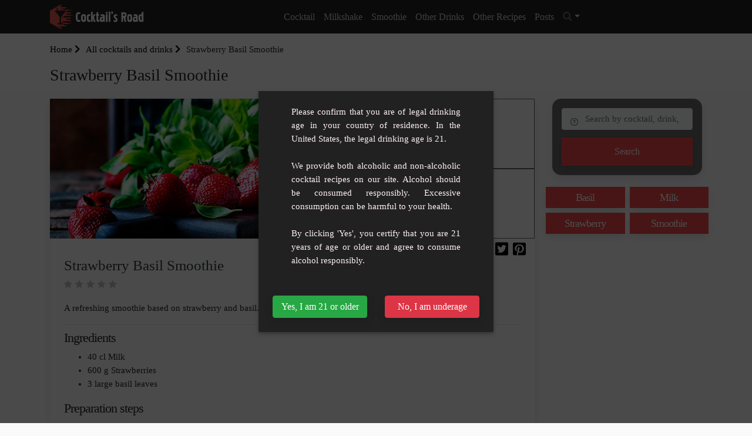

--- FILE ---
content_type: text/html; charset=UTF-8
request_url: https://www.cocktails-road.com/recipes/strawberry-basil-smoothie
body_size: 8811
content:
<!doctype html><html lang="en"><head><meta charset="utf-8"/><meta http-equiv="X-UA-Compatible" content="IE=edge"/><meta name="viewport" content="width=device-width, initial-scale=1"/><title>Strawberry Basil Smoothie : Cocktail recipe Strawberry Basil Smoothie - Cocktails Road</title><meta name="description" content="Recipe Strawberry Basil Smoothie: discover how to make this delicious cocktail"/><meta property="og:locale" content="en_EN"/><meta property="og:type" content="article"/><meta property="og:title" content="Strawberry Basil Smoothie : Cocktail recipe Strawberry Basil Smoothie"/><meta property="og:description" content="Recipe Strawberry Basil Smoothie: discover how to make this delicious cocktail"/><meta property="og:url" content="https://www.cocktails-road.com/recipes/strawberry-basil-smoothie"/><meta property="og:site_name" content="Cocktails Road"/><meta property="og:image" content="https://www.cocktails-road.com/images/recipe/2022/09/strawberry-basil-smoothie.jpg"/><meta property="og:image:secure_url" content="https://www.cocktails-road.com/images/recipe/2022/09/strawberry-basil-smoothie.jpg"/><meta name="twitter:card" content="summary"/><meta name="twitter:description" content="Recipe Strawberry Basil Smoothie: discover how to make this delicious cocktail"/><meta name="twitter:title" content="Strawberry Basil Smoothie : Cocktail recipe Strawberry Basil Smoothie"/><meta name="twitter:image" content="https://www.cocktails-road.com/images/recipe/2022/09/strawberry-basil-smoothie.jpg"/><link rel="preload" href="/build/fonts/fa-solid-900.309e0d99.woff2" as="font" type="font/woff2" crossorigin><link rel="preload" href="/build/fonts/fa-brands-400.78a8ea3d.woff2" as="font" type="font/woff2" crossorigin><link rel="preload" href="/build/fonts/fa-regular-400.44c094ee.woff2" as="font" type="font/woff2" crossorigin><link rel="apple-touch-icon" sizes="180x180" href="/apple-touch-icon.png"><link rel="icon" type="image/png" sizes="32x32" href="/favicon-32x32.png"><link rel="icon" type="image/png" sizes="16x16" href="/favicon-16x16.png"><link rel="manifest" href="/build/manifest.json"><script type="text/javascript">
			var push_notification_subscribe_route = '/subscribe_push_notification';
            var push_notification_icon = 'https://www.cocktails-road.com/build/images/logo.ecddef2c.png';
		</script><link rel="stylesheet" href="/build/app.91789387.css"><link rel="stylesheet" href="/build/age-verification.be0b7c88.css"><script>"use strict";!function(){var e=function(){for(var e="__tcfapiLocator",t=[],a=window,r=void 0;a;){try{if(a.frames.__tcfapiLocator){r=a;break}}catch(e){}if(a===window.top)break;a=a.parent}r||(!function t(){var r=a.document,n=!!a.frames.__tcfapiLocator;if(!n)if(r.body){var o=r.createElement("iframe");o.style.cssText="display:none",o.name=e,r.body.appendChild(o)}else setTimeout(t,5);return!n}(),a.__tcfapi=function(){for(var e=a.gdprApplies,r=arguments.length,n=Array(r),o=0;r>o;o++)n[o]=arguments[o];if(!n.length)return t;"setGdprApplies"===n[0]?n.length>3&&2===parseInt(n[1],10)&&"boolean"==typeof n[3]&&(a.gdprApplies=e=n[3],"function"==typeof n[2]&&n[2]({gdprApplies:e},!0)):"ping"===n[0]?"function"==typeof n[2]&&n[2]({gdprApplies:e,cmpLoaded:!1,cmpStatus:"stub",apiVersion:"2.0"},!0):t.push(n)},a.addEventListener("message",(function(e){var t=e&&e.data,a="string"==typeof t,r={};try{a?r=JSON.parse(e.data):"object"==typeof t&&t.constructor===Object&&(r=t)}catch(e){}var n=r&&r.__tcfapiCall;n&&window.__tcfapi(n.command,n.version,(function(t,r){var o={__tcfapiReturn:{returnValue:t,success:r,callId:n.callId}};a&&(o=JSON.stringify(o)),e.source.postMessage(o,"*")}),n.parameter)}),!1))};"undefined"!=typeof module?module.exports=e:e()}();(window.adsbygoogle = window.adsbygoogle || []).pauseAdRequests = 1;</script><script type="text/javascript" src="https://choices.consentframework.com/js/pa/25830/c/Tl3do/cmp" referrerpolicy="origin" charset="utf-8" async></script><script type="text/javascript">
    function sdLoadAdSense() {var tagAds = document.createElement('script');tagAds.async = true;tagAds.setAttribute("data-ad-client", "ca-pub-4448505414250666");tagAds.src = 'https://pagead2.googlesyndication.com/pagead/js/adsbygoogle.js';document.getElementsByTagName('head')[0].appendChild(tagAds);}var _0x5336=['useractioncomplete','listenerId','function','vendor','SDDAN','gdprApplies','consents','tcString','removeEventListener','purpose','addEventListener','publisherCC','cmpuishown','object','tcloaded','eventStatus','__tcfapi','legitimateInterests'];(function(_0x24fd1b,_0x533614){var _0x1de3af=function(_0x17d403){while(--_0x17d403){_0x24fd1b['push'](_0x24fd1b['shift']());}};_0x1de3af(++_0x533614);}(_0x5336,0xff));var _0x1de3=function(_0x24fd1b,_0x533614){_0x24fd1b=_0x24fd1b-0x0;var _0x1de3af=_0x5336[_0x24fd1b];return _0x1de3af;};(function(){var _0x17d403=0x0,_0x31f128=setInterval(function(){_0x17d403++>=0xc8&&(clearInterval(_0x31f128),sdLoadAdSense()),typeof window[_0x1de3('0xd')]===_0x1de3('0x11')&&(clearInterval(_0x31f128),window[_0x1de3('0xd')](_0x1de3('0x7'),0x2,function(_0x2fbbc8,_0x20e8fc){if(!_0x20e8fc||!_0x2fbbc8[_0x1de3('0xc')]&&_0x2fbbc8['gdprApplies'])return;(!_0x2fbbc8[_0x1de3('0x2')]||(_0x2fbbc8[_0x1de3('0xc')]===_0x1de3('0xb')||_0x2fbbc8['eventStatus']===_0x1de3('0xf')||_0x2fbbc8[_0x1de3('0xc')]===_0x1de3('0x9'))&&(_0x2fbbc8[_0x1de3('0x4')]&&_0x2fbbc8[_0x1de3('0x0')][_0x1de3('0x3')][0x2f3]&&(_0x2fbbc8[_0x1de3('0x6')]['consents'][0x1]||(_0x2fbbc8['purpose']['consents'][0x2]||_0x2fbbc8[_0x1de3('0x6')][_0x1de3('0xe')][0x2])&&_0x2fbbc8[_0x1de3('0x8')]==='DE'&&_0x2fbbc8['purposeOneTreatment'])))&&(typeof window[_0x1de3('0x1')]===_0x1de3('0xa')&&sdLoadAdSense(),__tcfapi(_0x1de3('0x5'),0x2,function(){},_0x2fbbc8[_0x1de3('0x10')]));}));},0xa);}());
</script></head><body class="recipe_view"><header class="background-main-color"><div class="container"><div class="header-output"><div class="header-in"><div class="row"><div class="col-lg-2 col-md-12"><a id="logo" href="/" class="d-inline-block mt-2 mb-2"><img src="/build/images/logo.ecddef2c.png" width="250" height="64" alt="logo Cocktails Road" class="mr-2"><span class="site-name">Cocktails Road</span></a><a id="mobile-menu-toggle" class="mobile-toggle p-1 background-main-color" href="#"><i class="fas fa-bars"></i></a></div><div class="col-lg-10 col-md-12 position-inherit"><ul id="menu-main" class="white-link dropdown-dark text-lg-center nav-menu link-padding-tb-17px d-none d-lg-block"><li class="has-dropdown"><a
												href="/cocktail">Cocktail</a><ul class="sub-menu text-left"><li><a href="/cocktail/cocktail-with-alcohol">Cocktail with alcohol</a></li><li><a href="/cocktail/non-alcoholic-cocktail">Non-alcoholic cocktail</a></li><li><a href="/cocktail/cocktail-by-capacity">Cocktail by capacity</a></li><li><a href="/cocktail/punchs">Punchs</a></li><li><a href="/cocktail/sangria">Sangria</a></li><li><a href="/cocktail/tiki-cocktail">Tiki cocktail</a></li><li><a href="/cocktail/cocktail-with-thermomix">Cocktail with Thermomix</a></li><li><a href="/cocktail/international-bartenders-association-iba">International Bartenders Association (IBA)</a></li></ul></li><li ><a
												href="/milkshake">Milkshake</a></li><li ><a
												href="/smoothie">Smoothie</a></li><li class="has-dropdown"><a
												href="/other-drinks">Other drinks</a><ul class="sub-menu text-left"><li><a href="/other-drinks/hot-drink">Hot drink</a></li><li><a href="/other-drinks/health-drink">Health drink</a></li><li><a href="/other-drinks/children">Children</a></li><li><a href="/other-drinks/granita">Granita</a></li><li><a href="/other-drinks/ice-tea">Ice tea</a></li><li><a href="/other-drinks/homemade">Homemade</a></li><li><a href="/other-drinks/keto-cocktail">Keto Cocktail</a></li></ul></li><li class="has-dropdown"><a class="other">Other Recipes</a><ul class="sub-menu text-left"><li><a rel="noopener" target="_blank" href="https://www.recipes-avenue.com/">Other Recipes</a></li></ul></li><li><a href="/posts">Posts</a></li><li class="dropdown header-search-box"><a id="header_search_button" class="dropdown-toggle" type="button" data-toggle="dropdown" data-display="static" aria-haspopup="true"
									   aria-expanded="false"><i class="fa fa-search text-secondary"></i></a><div id="header_search_container" class="search-container dropdown-menu dropdown-menu-right dropdown-menu-lg-right"><form name="search_advanced" method="get" action="/search/" class="row no-gutters"><input type="text"
											   placeholder="Search by cocktail, drink, ingredient ..."
											   name="search_advanced[search]"
											   class="p-1 border-0 bg-transparent"/><button type="submit" aria-label="search"
												class="form-control-feedback border-0 bg-transparent float-right  m-1"><i
													class="fa fa-search text-secondary"></i></button><input type="hidden" id="search_advanced__token" name="search_advanced[_token]" value="6c0f1db7.RytD_3hCsJTd8bBG8zjoBAqCzZnpk4NDKnFPD52U1OE.Dn85yhZ6ytfvvNkQkHGgfjPHl6is1Np0bhwiZN_Lta8UWy3JVTra5e7J2w" /><div style="display:none"><div class="form-group"><label class="" for="search_advanced_categories">Category(ies)</label><select id="search_advanced_categories" name="search_advanced[categories][]" class="autocomplete-select2 form-control" data-autocomplete-url="/ajax/autocomplete/category" data-placeholder="Start writing a category" multiple="multiple"></select></div><div class="form-group"><button type="submit" id="search_advanced_submit" name="search_advanced[submit]" class="btn-primary btn">Submit</button></div></div></form></div></li></ul></div></div></div></div></div></header><div class="container-fluid p-0 body-container"><div class="pt-3 pb-3 gradient-white"><div class="container text-left"><ol class="breadcrumb opacity-5"><li><a href="/">Home <i class="fas fa-chevron-right"></i></a></li><li><a href="/recipes"> All cocktails and drinks <i class="fas fa-chevron-right"></i></a></li><li  class="active">Strawberry Basil Smoothie</li></ol><h1>Strawberry Basil Smoothie</h1></div></div><div class="container"><div class="row"><div class="col-lg-9"><div class="mb-3 card border-0 box-shadow"><div class="row"><div class="card-img-top col-lg-8"><img src="/images/recipe/2022/09/strawberry-basil-smoothie.jpg" class="mx-auto" alt="image Strawberry Basil Smoothie"></div><div class="col-12 col-lg-4 row recipe_nutrition px-lg-0"><div class="col-6 col-md-4 col-lg-12 p-2 p-lg-0"><span>
										Difficulty Level<br/>
										Easy</span></div><div class="col-6 col-md-4 col-lg-12 p-2 p-lg-0"><span>
										Number of Servings<br/>
										5</span></div></div></div><div class="pl-4 pr-4 pt-3 pb-3 position-relative"><h2 class="mb-2 mt-3 text-dark">Strawberry Basil Smoothie</h2><div class="rating"><ul class="recipe_view"><li ></li><li ></li><li ></li><li ></li><li ></li></ul></div><div class="cont_sh col-6 col-sm-4 text-right" data-nosnippet=""><div class="sh row no-gutters justify-content-end"><div class="sh-cont"><a target="_blank" rel="noopener" href="https://facebook.com/sharer/sharer.php?u=https%3A%2F%2Fwww.cocktails-road.com%2Frecipes%2Fstrawberry-basil-smoothie" class="sh-link"><i class="fab fa-facebook-square"></i><span class="sh-label">Partager</span></a></div><div class="sh-cont ml-2"><a target="_blank" rel="noopener" href="https://twitter.com/share?url=https%3A%2F%2Fwww.cocktails-road.com%2Frecipes%2Fstrawberry-basil-smoothie" class="sh-link"><i class="fab fa-twitter-square"></i><span class="sh-label">Twitter</span></a></div><div class="sh-cont ml-2"><a target="_blank" rel="noopener" href="https://pinterest.com/pin/create/bookmarklet/?url=https%3A%2F%2Fwww.cocktails-road.com%2Frecipes%2Fstrawberry-basil-smoothie" class="sh-link"><i class="fab fa-pinterest-square"></i><span class="sh-label">Épingler</span></a></div></div></div><p class="text-dark"><div>A refreshing smoothie based on strawberry and basil.</div></p><hr><h3>Ingredients</h3><ul><li>40 cl Milk</li><li>600 g Strawberries</li><li>3 large basil leaves</li></ul><h3>Preparation steps</h3><ol><li>Wash and remove the strawberries.</li><li>Add them to a blender with the basil and milk.</li><li>Mix a few seconds.</li><li>Pour into smoothie glasses and set aside for a few minutes.</li><li>You can decorate with some strawberries in pieces and/or basil leaves</li></ol></div></div><form name="comment_create" method="post" action="#comment-form"><input type="hidden" id="comment_create_recipe" name="comment_create[recipe]" required="required" value="3402" /><input type="hidden" id="comment_create__token" name="comment_create[_token]" value="230015941d91ee2458a9eef919.mXwZVgFqKU4tmqh8TvFvPBNjeJXjT3NYZFV5_vRzbCo._i1LEU4mfwZc2Ow9I7sFZlUAE8WZLTkQNxYbmJEAAmigBlNlXihhCnvJ2w" /><div class="mb-4 box-shadow" id="comment-form"><div class="p-3 background-white"><h3><i class="far fa-star mr-1 text-main-color"></i> Your comment </h3><hr><div class="form-row"><div class="form-group col-12 col-md-6 form-group"><label for="comment_create_name" class="required">Your name*</label><input type="text" id="comment_create_name" name="comment_create[name]" required="required" placeholder="" class="form-control" /></div><div class="rating form-inline" id="rating-form"><label for="comment_create_rating">Your rating</label><input type="hidden" id="comment_create_rating" name="comment_create[rating]" /><ul class="create"><li class="" data-val="1"></li><li class="" data-val="2"></li><li class="" data-val="3"></li><li class="" data-val="4"></li><li class="" data-val="5"></li></ul></div></div><div class="form-row"><div class="form-group col-12 col-md-6 form-group"><label for="comment_create_email" class="required">Your email*</label><input type="email" id="comment_create_email" name="comment_create[email]" required="required" placeholder="" class="form-control" /></div><div class="form-group col-12 col-md-6 form-group"><label for="comment_create_website">Your Site</label><input type="text" id="comment_create_website" name="comment_create[website]" placeholder="" class="form-control" /></div></div><div class="form-group"><label for="comment_create_content" class="required">Commentary*</label><textarea id="comment_create_content" name="comment_create[content]" required="required" placeholder="" class="form-control"></textarea></div><div class="form-group"><button type="submit" id="comment_create_sub" name="comment_create[sub]" class="btn-sm btn-lg btn-block background-main-color text-white text-center font-weight-bold text-uppercase border-radius-10 p-1 btn">Submit your comment</button></div></div></div></form></div><div class="col-lg-3"><div class="listing-search box-shadow background-main-color p-3 mb-3"><form name="search_advanced" method="get" action="/search/" class="row no-gutters"><div class="col-md-12 mb-1"><div class="keywords"><input type="text" id="search_advanced_search" name="search_advanced[search]" class="listing-form first rounded form-control" placeholder="Search by cocktail, drink, ingredient ..." /></div></div><div class="col-md-12"><button type="submit" class="btn listing-bottom background-second-color box-shadow rounded-0">Search</button></div><input type="hidden" id="search_advanced__token" name="search_advanced[_token]" value="a3a70077dfd4455de29217.VXHXwTi-oZIUMjjW0mBsJOr2t6qjnaUXw59DjvIwNNE.HCWt9FaG29Emf1GAsSkkXtOz7Zvm2vwgh_Iu5bBvVZ8GAbn3FcbL4ycKUw" /><div style="display:none"><div class="form-group"><label class="" for="search_advanced_categories">Category(ies)</label><select id="search_advanced_categories" name="search_advanced[categories][]" class="autocomplete-select2 form-control" data-autocomplete-url="/ajax/autocomplete/category" data-placeholder="Start writing a category" multiple="multiple"></select></div><div class="form-group"><button type="submit" id="search_advanced_submit" name="search_advanced[submit]" class="btn-primary btn">Submit</button></div></div></form></div><div class="row mt-1 mb-1"><div class="col-6 tag-card p-1"><a href="/tags/basil" class="d-block box-shadow background-main-color text-white hvr-float"><h3 class="text-center p-2 m-0">Basil</h3></a></div><div class="col-6 tag-card p-1"><a href="/tags/milk" class="d-block box-shadow background-main-color text-white hvr-float"><h3 class="text-center p-2 m-0">Milk</h3></a></div><div class="col-6 tag-card p-1"><a href="/tags/strawberry" class="d-block box-shadow background-main-color text-white hvr-float"><h3 class="text-center p-2 m-0">Strawberry</h3></a></div><div class="col-6 tag-card p-1"><a href="/tags/smoothie" class="d-block box-shadow background-main-color text-white hvr-float"><h3 class="text-center p-2 m-0">Smoothie</h3></a></div></div></div></div></div><script type="application/ld+json">
		{
			"@context": "https://schema.org/",
			"@type": "Recipe",
			"name": "Strawberry\u0020Basil\u0020Smoothie",
            "url": "https://www.cocktails-road.com/recipes/strawberry-basil-smoothie",
		            "recipeCategory": "",
            			            		"image": [
			"https://www.cocktails-road.com/images/recipe/2022/09/strawberry-basil-smoothie.jpg"
            ],
            "author": {
                "@type": "Person",
                "name": "Cocktails Road"
            },
            "datePublished": "2022-09-15",
            "description": "A\u0020refreshing\u0020smoothie\u0020based\u0020on\u0020strawberry\u0020and\u0020basil.",
            "keywords": "Basil, Milk, Strawberry, Smoothie",
				"recipeYield": "5",
            "recipeIngredient": [
		"40\u0020cl\u0020Milk", "600\u0020g\u0020Strawberries", "3\u0020large\u0020basil\u0020leaves"		],
		"recipeInstructions": [
			"Wash\u0020and\u0020remove\u0020the\u0020strawberries.", "Add\u0020them\u0020to\u0020a\u0020blender\u0020with\u0020the\u0020basil\u0020and\u0020milk.", "Mix\u0020a\u0020few\u0020seconds.", "Pour\u0020into\u0020smoothie\u0020glasses\u0020and\u0020set\u0020aside\u0020for\u0020a\u0020few\u0020minutes.", "You\u0020can\u0020decorate\u0020with\u0020some\u0020strawberries\u0020in\u0020pieces\u0020and\/or\u0020basil\u0020leaves"
			   ]
        }

	</script><section class="pt-4 pb-5"><div class="container"><div class="title text-center"><h2 class="font-weight-700 text-main-color">Similar cocktails</h2></div><div class="row"><div class="col-xl-3 col-lg-4 col-md-6 recipe-item mb-3"><div class="recipe-card border-0 box-shadow"><div class="card-img-top"><a href="/recipes/kiwi-basil-smoothie" title="Kiwi Basil Smoothie"><img src="/images/recipe/2022/09/kiwi-basil-smoothie-thumb.jpg" alt="Kiwi Basil Smoothie"/></a></div><div class="pl-2 pr-2 pt-2 pb-2"><a class="text-dark" title="Kiwi Basil Smoothie" href="/recipes/kiwi-basil-smoothie"><h3 class="mb-0 mt-1"><span class="text-dark">Kiwi Basil Smoothie</span></h3><div class="rating"><ul class="recipe-card"><li ></li><li ></li><li ></li><li ></li><li ></li></ul></div><div class="description text-extra-small mb-2">Gourmet smoothie based on kiwi and basil.</div><div class="row justify-content-between"><div class="col-6 text-left"><span class="text-grey-2"><i class="fas fa-burn"></i> Easy</span></div><div class="col-6 text-right"><span class="text-grey-2"><i class="fas fa-users"></i> 2</span></div></div></a><hr><div class="row no-gutters recipe-tag"><div><a href="/tags/sugar">Sugar</a>,&nbsp;																																			<a href="/tags/kiwi">Kiwi</a>,&nbsp;																																			<a href="/tags/basil">Basil</a>,&nbsp;																																			<a href="/tags/milk">Milk</a>,&nbsp;																																			<a href="/tags/smoothie">Smoothie</a></div></div></div></div></div><div class="col-xl-3 col-lg-4 col-md-6 recipe-item mb-3"><div class="recipe-card border-0 box-shadow"><div class="card-img-top"><a href="/recipes/orange-and-strawberry-smoothie" title="Orange and Strawberry Smoothie"><img src="/images/recipe/2022/09/orange-and-strawberry-smoothie-thumb.jpg" alt="Orange and Strawberry Smoothie"/></a></div><div class="pl-2 pr-2 pt-2 pb-2"><a class="text-dark" title="Orange and Strawberry Smoothie" href="/recipes/orange-and-strawberry-smoothie"><h3 class="mb-0 mt-1"><span class="text-dark">Orange and Strawberry Smoothie</span></h3><div class="rating"><ul class="recipe-card"><li ></li><li ></li><li ></li><li ></li><li ></li></ul></div><div class="description text-extra-small mb-2">A delight of smoothie based on strawberry and orange.</div><div class="row justify-content-between"><div class="col-6 text-left"><span class="text-grey-2"><i class="fas fa-burn"></i> Easy</span></div><div class="col-6 text-right"><span class="text-grey-2"><i class="fas fa-users"></i> 2</span></div></div></a><hr><div class="row no-gutters recipe-tag"><div><a href="/tags/orange">Orange</a>,&nbsp;																																			<a href="/tags/sugar">Sugar</a>,&nbsp;																																			<a href="/tags/milk">Milk</a>,&nbsp;																																			<a href="/tags/strawberry">Strawberry</a>,&nbsp;																																			<a href="/tags/smoothie">Smoothie</a></div></div></div></div></div><div class="col-xl-3 col-lg-4 col-md-6 recipe-item mb-3"><div class="recipe-card border-0 box-shadow"><div class="card-img-top"><a href="/recipes/pineapple-strawberry-apple-smoothie" title="Pineapple strawberry apple smoothie"><img src="/images/recipe/2022/09/pineapple-strawberry-apple-smoothie-thumb.jpg" alt="Pineapple strawberry apple smoothie"/></a></div><div class="pl-2 pr-2 pt-2 pb-2"><a class="text-dark" title="Pineapple strawberry apple smoothie" href="/recipes/pineapple-strawberry-apple-smoothie"><h3 class="mb-0 mt-1"><span class="text-dark">Pineapple strawberry apple smoothie</span></h3><div class="rating"><ul class="recipe-card"><li ></li><li ></li><li ></li><li ></li><li ></li></ul></div><div class="description text-extra-small mb-2">Smoothie based on pineapple juice, milk, apple and strawberry.</div><div class="row justify-content-between"><div class="col-6 text-left"><span class="text-grey-2"><i class="fas fa-burn"></i> Medium</span></div><div class="col-6 text-right"><span class="text-grey-2"><i class="fas fa-users"></i> 1</span></div></div></a><hr><div class="row no-gutters recipe-tag"><div><a href="/tags/pineapple-juice">Pineapple juice</a>,&nbsp;																																			<a href="/tags/pineapple">Pineapple</a>,&nbsp;																																			<a href="/tags/milk">Milk</a>,&nbsp;																																			<a href="/tags/strawberry">Strawberry</a>,&nbsp;																																			<a href="/tags/apple">Apple</a></div></div></div></div></div><div class="col-xl-3 col-lg-4 col-md-6 recipe-item mb-3"><div class="recipe-card border-0 box-shadow"><div class="card-img-top"><a href="/recipes/strawberry-smoothie-raspberry-and-yellow-peach" title="Strawberry Smoothie Raspberry and Yellow Peach"><img src="/images/recipe/2022/09/strawberry-smoothie-raspberry-and-yellow-peach-thumb.jpg" alt="Strawberry Smoothie Raspberry and Yellow Peach"/></a></div><div class="pl-2 pr-2 pt-2 pb-2"><a class="text-dark" title="Strawberry Smoothie Raspberry and Yellow Peach" href="/recipes/strawberry-smoothie-raspberry-and-yellow-peach"><h3 class="mb-0 mt-1"><span class="text-dark">Strawberry Smoothie Raspberry and Yellow Peach</span></h3><div class="rating"><ul class="recipe-card"><li ></li><li ></li><li ></li><li ></li><li ></li></ul></div><div class="description text-extra-small mb-2">A delicious smoothie made from strawberry, raspberry, tea and peach.</div><div class="row justify-content-between"><div class="col-6 text-left"><span class="text-grey-2"><i class="fas fa-burn"></i> Easy</span></div><div class="col-6 text-right"><span class="text-grey-2"><i class="fas fa-users"></i> 2</span></div></div></a><hr><div class="row no-gutters recipe-tag"><div><a href="/tags/sugar">Sugar</a>,&nbsp;																																			<a href="/tags/milk">Milk</a>,&nbsp;																																			<a href="/tags/salt">Salt</a>,&nbsp;																																			<a href="/tags/strawberry">Strawberry</a>,&nbsp;																																			<a href="/tags/raspberry">Raspberry</a></div></div></div></div></div><div class="col-xl-3 col-lg-4 col-md-6 recipe-item mb-3"><div class="recipe-card border-0 box-shadow"><div class="card-img-top"><a href="/recipes/strawberry-and-almond-smoothie" title="Strawberry and Almond Smoothie"><img src="/images/recipe/2022/09/strawberry-and-almond-smoothie-thumb.jpg" alt="Strawberry and Almond Smoothie"/></a></div><div class="pl-2 pr-2 pt-2 pb-2"><a class="text-dark" title="Strawberry and Almond Smoothie" href="/recipes/strawberry-and-almond-smoothie"><h3 class="mb-0 mt-1"><span class="text-dark">Strawberry and Almond Smoothie</span></h3><div class="rating"><ul class="recipe-card"><li ></li><li ></li><li ></li><li ></li><li ></li></ul></div><div class="description text-extra-small mb-2">Delicious smoothie with strawberry and almond puree</div><div class="row justify-content-between"><div class="col-6 text-left"><span class="text-grey-2"><i class="fas fa-burn"></i> Easy</span></div><div class="col-6 text-right"><span class="text-grey-2"><i class="fas fa-users"></i> 2</span></div></div></a><hr><div class="row no-gutters recipe-tag"><div><a href="/tags/sugar">Sugar</a>,&nbsp;																																			<a href="/tags/milk">Milk</a>,&nbsp;																																			<a href="/tags/strawberry">Strawberry</a>,&nbsp;																																			<a href="/tags/cane-sugar">Cane sugar</a>,&nbsp;																																			<a href="/tags/almond">Almond</a></div></div></div></div></div><div class="col-xl-3 col-lg-4 col-md-6 recipe-item mb-3"><div class="recipe-card border-0 box-shadow"><div class="card-img-top"><a href="/recipes/sweetshake" title="Sweetshake"><img src="/images/recipe/2022/10/sweetshake-thumb.jpg" alt="Sweetshake"/></a></div><div class="pl-2 pr-2 pt-2 pb-2"><a class="text-dark" title="Sweetshake" href="/recipes/sweetshake"><h3 class="mb-0 mt-1"><span class="text-dark">Sweetshake</span></h3><div class="rating"><ul class="recipe-card"><li ></li><li ></li><li ></li><li ></li><li ></li></ul></div><div class="description text-extra-small mb-2">This kiwi and strawberry smoothie is full of vitamins and freshness. Made with fresh fr...</div><div class="row justify-content-between"><div class="col-6 text-left"><span class="text-grey-2"><i class="fas fa-burn"></i> Easy</span></div><div class="col-6 text-right"><span class="text-grey-2"><i class="fas fa-users"></i> 1</span></div></div></a><hr><div class="row no-gutters recipe-tag"><div><a href="/tags/sugar">Sugar</a>,&nbsp;																																			<a href="/tags/kiwi">Kiwi</a>,&nbsp;																																			<a href="/tags/milk">Milk</a>,&nbsp;																																			<a href="/tags/strawberry">Strawberry</a>,&nbsp;																																			<a href="/tags/cottage-cheese">Cottage cheese</a></div></div></div></div></div><div class="col-xl-3 col-lg-4 col-md-6 recipe-item mb-3"><div class="recipe-card border-0 box-shadow"><div class="card-img-top"><a href="/recipes/vitamin-express-smoothie" title="Vitamin Express Smoothie"><img src="/images/recipe/2022/09/vitamin-express-smoothie-thumb.jpg" alt="Vitamin Express Smoothie"/></a></div><div class="pl-2 pr-2 pt-2 pb-2"><a class="text-dark" title="Vitamin Express Smoothie" href="/recipes/vitamin-express-smoothie"><h3 class="mb-0 mt-1"><span class="text-dark">Vitamin Express Smoothie</span></h3><div class="rating"><ul class="recipe-card"><li ></li><li ></li><li ></li><li ></li><li ></li></ul></div><div class="description text-extra-small mb-2">Smoothie that gives full vitamin based on good fresh fruit.</div><div class="row justify-content-between"><div class="col-6 text-left"><span class="text-grey-2"><i class="fas fa-burn"></i> Easy</span></div><div class="col-6 text-right"><span class="text-grey-2"><i class="fas fa-users"></i> 2</span></div></div></a><hr><div class="row no-gutters recipe-tag"><div><a href="/tags/banana">Banana</a>,&nbsp;																																			<a href="/tags/sugar">Sugar</a>,&nbsp;																																			<a href="/tags/kiwi">Kiwi</a>,&nbsp;																																			<a href="/tags/milk">Milk</a>,&nbsp;																																			<a href="/tags/strawberry">Strawberry</a></div></div></div></div></div><div class="col-xl-3 col-lg-4 col-md-6 recipe-item mb-3"><div class="recipe-card border-0 box-shadow"><div class="card-img-top"><a href="/recipes/double-berry-smoothie" title="Double Berry Smoothie"><img src="/images/recipe/2022/09/double-berry-smoothie-thumb.jpg" alt="Double Berry Smoothie"/></a></div><div class="pl-2 pr-2 pt-2 pb-2"><a class="text-dark" title="Double Berry Smoothie" href="/recipes/double-berry-smoothie"><h3 class="mb-0 mt-1"><span class="text-dark">Double Berry Smoothie</span></h3><div class="rating"><ul class="recipe-card"><li ></li><li ></li><li ></li><li ></li><li ></li></ul></div><div class="description text-extra-small mb-2">Smooth and very sweet smoothie made from strawberry, blackberry and maple syrup.</div><div class="row justify-content-between"><div class="col-6 text-left"><span class="text-grey-2"><i class="fas fa-burn"></i> Easy</span></div><div class="col-6 text-right"><span class="text-grey-2"><i class="fas fa-users"></i> 2</span></div></div></a><hr><div class="row no-gutters recipe-tag"><div><a href="/tags/milk">Milk</a>,&nbsp;																																			<a href="/tags/strawberry">Strawberry</a>,&nbsp;																																			<a href="/tags/blackberry">Blackberry</a>,&nbsp;																																			<a href="/tags/maple-syrup">Maple syrup</a>,&nbsp;																																			<a href="/tags/smoothie">Smoothie</a></div></div></div></div></div><div class="col-xl-3 col-lg-4 col-md-6 recipe-item mb-3"><div class="recipe-card border-0 box-shadow"><div class="card-img-top"><a href="/recipes/apple-banana-and-strawberry-smoothie" title="Apple Banana and Strawberry Smoothie"><img src="/images/recipe/2022/09/apple-banana-and-strawberry-smoothie-thumb.jpg" alt="Apple Banana and Strawberry Smoothie"/></a></div><div class="pl-2 pr-2 pt-2 pb-2"><a class="text-dark" title="Apple Banana and Strawberry Smoothie" href="/recipes/apple-banana-and-strawberry-smoothie"><h3 class="mb-0 mt-1"><span class="text-dark">Apple Banana and Strawberry Smoothie</span></h3><div class="rating"><ul class="recipe-card"><li ></li><li ></li><li ></li><li ></li><li ></li></ul></div><div class="description text-extra-small mb-2">A delicious smoothie made from apple, banana and strawberry.</div><div class="row justify-content-between"><div class="col-6 text-left"><span class="text-grey-2"><i class="fas fa-burn"></i> Easy</span></div><div class="col-6 text-right"><span class="text-grey-2"><i class="fas fa-users"></i> 2</span></div></div></a><hr><div class="row no-gutters recipe-tag"><div><a href="/tags/orange">Orange</a>,&nbsp;																																			<a href="/tags/orange-juice">Orange juice</a>,&nbsp;																																			<a href="/tags/banana">Banana</a>,&nbsp;																																			<a href="/tags/milk">Milk</a>,&nbsp;																																			<a href="/tags/strawberry">Strawberry</a></div></div></div></div></div><div class="col-xl-3 col-lg-4 col-md-6 recipe-item mb-3"><div class="recipe-card border-0 box-shadow"><div class="card-img-top"><a href="/recipes/beet-smoothie-carrot-lettuce" title="Beet smoothie, carrot lettuce"><img src="/images/recipe/2022/09/beet-smoothie-carrot-lettuce-thumb.jpg" alt="Beet smoothie, carrot lettuce"/></a></div><div class="pl-2 pr-2 pt-2 pb-2"><a class="text-dark" title="Beet smoothie, carrot lettuce" href="/recipes/beet-smoothie-carrot-lettuce"><h3 class="mb-0 mt-1"><span class="text-dark">Beet smoothie, carrot lettuce</span></h3><div class="rating"><ul class="recipe-card"><li ></li><li ></li><li ></li><li ></li><li ></li></ul></div><div class="description text-extra-small mb-2">Smoothie quite simple to make with several fruits and vegetables! A good mixture full o...</div><div class="row justify-content-between"><div class="col-6 text-left"><span class="text-grey-2"><i class="fas fa-burn"></i> Medium</span></div><div class="col-6 text-right"><span class="text-grey-2"><i class="fas fa-users"></i> 1</span></div></div></a><hr><div class="row no-gutters recipe-tag"><div><a href="/tags/lemon">Lemon</a>,&nbsp;																																			<a href="/tags/lemon-juice">Lemon juice</a>,&nbsp;																																			<a href="/tags/basil">Basil</a>,&nbsp;																																			<a href="/tags/milk">Milk</a>,&nbsp;																																			<a href="/tags/water">Water</a></div></div></div></div></div><div class="col-xl-3 col-lg-4 col-md-6 recipe-item mb-3"><div class="recipe-card border-0 box-shadow"><div class="card-img-top"><a href="/recipes/smoothie-florida" title="Smoothie Florida"><img src="/images/recipe/2022/09/smoothie-florida-thumb.jpg" alt="Smoothie Florida"/></a></div><div class="pl-2 pr-2 pt-2 pb-2"><a class="text-dark" title="Smoothie Florida" href="/recipes/smoothie-florida"><h3 class="mb-0 mt-1"><span class="text-dark">Smoothie Florida</span></h3><div class="rating"><ul class="recipe-card"><li ></li><li ></li><li ></li><li ></li><li ></li></ul></div><div class="description text-extra-small mb-2">A fresh and vitamin smoothie!</div><div class="row justify-content-between"><div class="col-6 text-left"><span class="text-grey-2"><i class="fas fa-burn"></i> Easy</span></div><div class="col-6 text-right"><span class="text-grey-2"><i class="fas fa-users"></i> 4</span></div></div></a><hr><div class="row no-gutters recipe-tag"><div><a href="/tags/banana">Banana</a>,&nbsp;																																			<a href="/tags/ginger">Ginger</a>,&nbsp;																																			<a href="/tags/milk">Milk</a>,&nbsp;																																			<a href="/tags/strawberry">Strawberry</a>,&nbsp;																																			<a href="/tags/grapefruit">Grapefruit</a></div></div></div></div></div><div class="col-xl-3 col-lg-4 col-md-6 recipe-item mb-3"><div class="recipe-card border-0 box-shadow"><div class="card-img-top"><a href="/recipes/red-fruit-and-vanilla-smoothie" title="Red Fruit and Vanilla Smoothie"><img src="/images/recipe/2022/09/red-fruit-and-vanilla-smoothie-thumb.jpg" alt="Red Fruit and Vanilla Smoothie"/></a></div><div class="pl-2 pr-2 pt-2 pb-2"><a class="text-dark" title="Red Fruit and Vanilla Smoothie" href="/recipes/red-fruit-and-vanilla-smoothie"><h3 class="mb-0 mt-1"><span class="text-dark">Red Fruit and Vanilla Smoothie</span></h3><div class="rating"><ul class="recipe-card"><li ></li><li ></li><li ></li><li ></li><li ></li></ul></div><div class="description text-extra-small mb-2">A perfect summer smoothie with fresh fruit and freshness.</div><div class="row justify-content-between"><div class="col-6 text-left"><span class="text-grey-2"><i class="fas fa-burn"></i> Easy</span></div><div class="col-6 text-right"><span class="text-grey-2"><i class="fas fa-users"></i> 2</span></div></div></a><hr><div class="row no-gutters recipe-tag"><div><a href="/tags/vanilla-bean">Vanilla bean</a>,&nbsp;																																			<a href="/tags/sugar">Sugar</a>,&nbsp;																																			<a href="/tags/milk">Milk</a>,&nbsp;																																			<a href="/tags/strawberry">Strawberry</a>,&nbsp;																																			<a href="/tags/raspberry">Raspberry</a></div></div></div></div></div><div class="col-xl-3 col-lg-4 col-md-6 recipe-item mb-3"><div class="recipe-card border-0 box-shadow"><div class="card-img-top"><a href="/recipes/strawberry-and-marshmallow-smoothie" title="Strawberry and Marshmallow Smoothie"><img src="/images/recipe/2022/09/strawberry-and-marshmallow-smoothie-thumb.jpg" alt="Strawberry and Marshmallow Smoothie"/></a></div><div class="pl-2 pr-2 pt-2 pb-2"><a class="text-dark" title="Strawberry and Marshmallow Smoothie" href="/recipes/strawberry-and-marshmallow-smoothie"><h3 class="mb-0 mt-1"><span class="text-dark">Strawberry and Marshmallow Smoothie</span></h3><div class="rating"><ul class="recipe-card"><li ></li><li ></li><li ></li><li ></li><li ></li></ul></div><div class="description text-extra-small mb-2">Very greedy smoothie based on marshmallow and strawberry.</div><div class="row justify-content-between"><div class="col-6 text-left"><span class="text-grey-2"><i class="fas fa-burn"></i> Easy</span></div><div class="col-6 text-right"><span class="text-grey-2"><i class="fas fa-users"></i> 1</span></div></div></a><hr><div class="row no-gutters recipe-tag"><div><a href="/tags/milk">Milk</a>,&nbsp;																																			<a href="/tags/strawberry">Strawberry</a>,&nbsp;																																			<a href="/tags/vanilla">Vanilla</a>,&nbsp;																																			<a href="/tags/vanilla-fluff">Vanilla fluff</a>,&nbsp;																																			<a href="/tags/smoothie">Smoothie</a></div></div></div></div></div><div class="col-xl-3 col-lg-4 col-md-6 recipe-item mb-3"><div class="recipe-card border-0 box-shadow"><div class="card-img-top"><a href="/recipes/raspberry-coco-smoothie" title="Raspberry Coco Smoothie"><img src="/images/recipe/2022/09/raspberry-coco-smoothie-thumb.jpg" alt="Raspberry Coco Smoothie"/></a></div><div class="pl-2 pr-2 pt-2 pb-2"><a class="text-dark" title="Raspberry Coco Smoothie" href="/recipes/raspberry-coco-smoothie"><h3 class="mb-0 mt-1"><span class="text-dark">Raspberry Coco Smoothie</span></h3><div class="rating"><ul class="recipe-card"><li ></li><li ></li><li ></li><li ></li><li ></li></ul></div><div class="description text-extra-small mb-2">A smoothie that combines strawberry and coconut, a treat for the taste buds!</div><div class="row justify-content-between"><div class="col-6 text-left"><span class="text-grey-2"><i class="fas fa-burn"></i> Easy</span></div><div class="col-6 text-right"><span class="text-grey-2"><i class="fas fa-users"></i> 4</span></div></div></a><hr><div class="row no-gutters recipe-tag"><div><a href="/tags/fresh-mint">Fresh mint</a>,&nbsp;																																			<a href="/tags/coconut-milk">Coconut milk</a>,&nbsp;																																			<a href="/tags/coconut">Coconut</a>,&nbsp;																																			<a href="/tags/grated-coconut">Grated coconut</a>,&nbsp;																																			<a href="/tags/milk">Milk</a></div></div></div></div></div><div class="col-xl-3 col-lg-4 col-md-6 recipe-item mb-3"><div class="recipe-card border-0 box-shadow"><div class="card-img-top"><a href="/recipes/strawberry-gourmet-smoothie" title="Strawberry Gourmet Smoothie"><img src="/images/recipe/2022/09/strawberry-gourmet-smoothie-thumb.jpg" alt="Strawberry Gourmet Smoothie"/></a></div><div class="pl-2 pr-2 pt-2 pb-2"><a class="text-dark" title="Strawberry Gourmet Smoothie" href="/recipes/strawberry-gourmet-smoothie"><h3 class="mb-0 mt-1"><span class="text-dark">Strawberry Gourmet Smoothie</span></h3><div class="rating"><ul class="recipe-card"><li ></li><li ></li><li ></li><li ></li><li ></li></ul></div><div class="description text-extra-small mb-2">A very gourmet strawberry smoothie with mini-marshmallows for the delight of children.</div><div class="row justify-content-between"><div class="col-6 text-left"><span class="text-grey-2"><i class="fas fa-burn"></i> Easy</span></div><div class="col-6 text-right"><span class="text-grey-2"><i class="fas fa-users"></i> 2</span></div></div></a><hr><div class="row no-gutters recipe-tag"><div><a href="/tags/sugar">Sugar</a>,&nbsp;																																			<a href="/tags/milk">Milk</a>,&nbsp;																																			<a href="/tags/strawberry">Strawberry</a>,&nbsp;																																			<a href="/tags/red-sugar">Red sugar</a>,&nbsp;																																			<a href="/tags/yogurt">Yogurt</a></div></div></div></div></div><div class="col-xl-3 col-lg-4 col-md-6 recipe-item mb-3"><div class="recipe-card border-0 box-shadow"><div class="card-img-top"><a href="/recipes/vanilla-strawberry-banana-smoothie" title="Vanilla Strawberry Banana Smoothie"><img src="/images/recipe/2022/09/vanilla-strawberry-banana-smoothie-thumb.jpg" alt="Vanilla Strawberry Banana Smoothie"/></a></div><div class="pl-2 pr-2 pt-2 pb-2"><a class="text-dark" title="Vanilla Strawberry Banana Smoothie" href="/recipes/vanilla-strawberry-banana-smoothie"><h3 class="mb-0 mt-1"><span class="text-dark">Vanilla Strawberry Banana Smoothie</span></h3><div class="rating"><ul class="recipe-card"><li ></li><li ></li><li ></li><li ></li><li ></li></ul></div><div class="description text-extra-small mb-2">Refreshing and sweet smoothie made from banana and strawberry.</div><div class="row justify-content-between"><div class="col-6 text-left"><span class="text-grey-2"><i class="fas fa-burn"></i> Easy</span></div><div class="col-6 text-right"><span class="text-grey-2"><i class="fas fa-users"></i> 2</span></div></div></a><hr><div class="row no-gutters recipe-tag"><div><a href="/tags/banana">Banana</a>,&nbsp;																																			<a href="/tags/sugar">Sugar</a>,&nbsp;																																			<a href="/tags/milk">Milk</a>,&nbsp;																																			<a href="/tags/ice">Ice</a>,&nbsp;																																			<a href="/tags/strawberry">Strawberry</a></div></div></div></div></div><div class="col-xl-3 col-lg-4 col-md-6 recipe-item mb-3"><div class="recipe-card border-0 box-shadow"><div class="card-img-top"><a href="/recipes/strawberry-mandarin-smoothie" title="Strawberry Mandarin Smoothie"><img src="/images/recipe/2022/09/strawberry-mandarin-smoothie-thumb.jpg" alt="Strawberry Mandarin Smoothie"/></a></div><div class="pl-2 pr-2 pt-2 pb-2"><a class="text-dark" title="Strawberry Mandarin Smoothie" href="/recipes/strawberry-mandarin-smoothie"><h3 class="mb-0 mt-1"><span class="text-dark">Strawberry Mandarin Smoothie</span></h3><div class="rating"><ul class="recipe-card"><li ></li><li ></li><li ></li><li ></li><li ></li></ul></div><div class="description text-extra-small mb-2">Sugar-free smoothie with tangerine soy milk, strawberries and a touch of vanilla</div><div class="row justify-content-between"><div class="col-6 text-left"><span class="text-grey-2"><i class="fas fa-burn"></i> Easy</span></div><div class="col-6 text-right"><span class="text-grey-2"><i class="fas fa-users"></i> 1</span></div></div></a><hr><div class="row no-gutters recipe-tag"><div><a href="/tags/sugar">Sugar</a>,&nbsp;																																			<a href="/tags/milk">Milk</a>,&nbsp;																																			<a href="/tags/strawberry">Strawberry</a>,&nbsp;																																			<a href="/tags/vanilla">Vanilla</a>,&nbsp;																																			<a href="/tags/mandarin-orange">Mandarin orange</a></div></div></div></div></div><div class="col-xl-3 col-lg-4 col-md-6 recipe-item mb-3"><div class="recipe-card border-0 box-shadow"><div class="card-img-top"><a href="/recipes/strawberry-and-mint-smoothie" title="Strawberry and Mint Smoothie"><img src="/images/recipe/2022/09/strawberry-and-mint-smoothie-thumb.jpg" alt="Strawberry and Mint Smoothie"/></a></div><div class="pl-2 pr-2 pt-2 pb-2"><a class="text-dark" title="Strawberry and Mint Smoothie" href="/recipes/strawberry-and-mint-smoothie"><h3 class="mb-0 mt-1"><span class="text-dark">Strawberry and Mint Smoothie</span></h3><div class="rating"><ul class="recipe-card"><li ></li><li ></li><li ></li><li ></li><li ></li></ul></div><div class="description text-extra-small mb-2">Strawberry smoothie with a hint of fresh mint.</div><div class="row justify-content-between"><div class="col-6 text-left"><span class="text-grey-2"><i class="fas fa-burn"></i> Easy</span></div><div class="col-6 text-right"><span class="text-grey-2"><i class="fas fa-users"></i> 2</span></div></div></a><hr><div class="row no-gutters recipe-tag"><div><a href="/tags/fresh-mint">Fresh mint</a>,&nbsp;																																			<a href="/tags/sugar">Sugar</a>,&nbsp;																																			<a href="/tags/milk">Milk</a>,&nbsp;																																			<a href="/tags/strawberry">Strawberry</a>,&nbsp;																																			<a href="/tags/yogurt">Yogurt</a></div></div></div></div></div><div class="col-xl-3 col-lg-4 col-md-6 recipe-item mb-3"><div class="recipe-card border-0 box-shadow"><div class="card-img-top"><a href="/recipes/strawberry-smoothie-and-flower-ice-cubes" title="Strawberry Smoothie and Flower Ice Cubes"><img src="/images/recipe/2022/10/strawberry-smoothie-and-flower-ice-cubes-thumb.jpg" alt="Strawberry Smoothie and Flower Ice Cubes"/></a></div><div class="pl-2 pr-2 pt-2 pb-2"><a class="text-dark" title="Strawberry Smoothie and Flower Ice Cubes" href="/recipes/strawberry-smoothie-and-flower-ice-cubes"><h3 class="mb-0 mt-1"><span class="text-dark">Strawberry Smoothie and Flower Ice Cubes</span></h3><div class="rating"><ul class="recipe-card"><li ></li><li ></li><li ></li><li ></li><li ></li></ul></div><div class="description text-extra-small mb-2">Refreshing and very pretty smoothie based on strawberry and edible flowers.</div><div class="row justify-content-between"><div class="col-6 text-left"><span class="text-grey-2"><i class="fas fa-burn"></i> Easy</span></div><div class="col-6 text-right"><span class="text-grey-2"><i class="fas fa-users"></i> 4</span></div></div></a><hr><div class="row no-gutters recipe-tag"><div><a href="/tags/banana">Banana</a>,&nbsp;																																			<a href="/tags/sugar">Sugar</a>,&nbsp;																																			<a href="/tags/milk">Milk</a>,&nbsp;																																			<a href="/tags/strawberry">Strawberry</a>,&nbsp;																																			<a href="/tags/water">Water</a></div></div></div></div></div><div class="col-xl-3 col-lg-4 col-md-6 recipe-item mb-3"><div class="recipe-card border-0 box-shadow"><div class="card-img-top"><a href="/recipes/sweet-strawberry-banana-smoothie" title="Sweet Strawberry Banana Smoothie"><img src="/images/recipe/2022/09/sweet-strawberry-banana-smoothie-thumb.jpg" alt="Sweet Strawberry Banana Smoothie"/></a></div><div class="pl-2 pr-2 pt-2 pb-2"><a class="text-dark" title="Sweet Strawberry Banana Smoothie" href="/recipes/sweet-strawberry-banana-smoothie"><h3 class="mb-0 mt-1"><span class="text-dark">Sweet Strawberry Banana Smoothie</span></h3><div class="rating"><ul class="recipe-card"><li ></li><li ></li><li ></li><li ></li><li ></li></ul></div><div class="description text-extra-small mb-2">Soft smoothie made from banana and strawberry.</div><div class="row justify-content-between"><div class="col-6 text-left"><span class="text-grey-2"><i class="fas fa-burn"></i> Easy</span></div><div class="col-6 text-right"><span class="text-grey-2"><i class="fas fa-users"></i> 1</span></div></div></a><hr><div class="row no-gutters recipe-tag"><div><a href="/tags/banana">Banana</a>,&nbsp;																																			<a href="/tags/milk">Milk</a>,&nbsp;																																			<a href="/tags/strawberry">Strawberry</a>,&nbsp;																																			<a href="/tags/whole-milk">Whole milk</a>,&nbsp;																																			<a href="/tags/smoothie">Smoothie</a></div></div></div></div></div></div><div class="row justify-content-center"><a href="/recipes" class="btn col-auto box-shadow mt-3 p-2 btn-sm border-2 border-radius-30 btn-inline-block background-second-color text-white">
		Discover other cocktail recipes</a></div></div></section></div><footer class="pt-5 pb-4 background-dark"><div class="container"><div class="row"><div class="col-lg-4 col-md-4 mb-sm-2"><div class="logo mb-1"><a href="/" class="site-name"><img class="mr-2" src="/build/images/logo.ecddef2c.png" width="250" height="64" alt="logo Cocktails Road"><span class="site-name">Cocktails Road</span></a></div><div class="text-grey-2  font-weight-300"></div><ul class="list-inline text-left mt-2 mb-2 ml-0 mr-0 text-white"></ul></div><div class="col-md-2 mb-sm-2"><ul class="footer-menu-2 row m-0 p-0 list-unstyled"><li class="col-12  pt-1 pb-1"><a href="/recipes" class="text-grey-2">All our cocktails</a></li></ul></div><div class="col-md-2 mb-sm-2"><ul class="footer-menu-3 row m-0 p-0 list-unstyled"><li class="col-12  pt-1 pb-1"><a href="/tags" class="text-grey-2">All our tags and ingredients</a></li></ul></div><div class="col-md-2 mb-sm-2"><ul class="footer-menu-4 row m-0 p-0 list-unstyled"><li class="col-12  pt-1 pb-1"><a href="/pagegeneral-condition" class="text-grey-2">T&Cs</a></li><li class="col-12  pt-1 pb-1"><a href="/page/legal-notice" class="text-grey-2">Legal notices</a></li></ul></div><div class="col-md-2 mb-sm-2"><ul class="footer-menu-5 row m-0 p-0 list-unstyled"><li class="col-12  pt-1 pb-1"><a href="/contact/" class="text-grey-2">Contact us</a></li></ul></div></div></div></footer><div class="pt-2 pb-2 background-main-color"><div class="container"><div class="row"><div class="col-md-6"><div class="text-white mt-2 mb-2 text-center text-lg-left">
					Cocktails Road | @2026 All copy rights reserved
				</div></div><div class="col-md-6"><ul class="list-inline text-lg-right text-center ml-0 mr-0 mt-2 mb-2 text-white"></ul></div></div></div></div><div id="age-bg" style="display: none"><div class="age-checker container-fluid p-4"><div class="row justify-content-center"><div class="col-10 text-justify">
				Please confirm that you are of legal drinking age in your country of residence. In the United States, the legal drinking age is 21.<br/><br/>
          We provide both alcoholic and non-alcoholic cocktail recipes on our site. Alcohol should be consumed responsibly. Excessive consumption can be harmful to your health.<br/><br/>
          By clicking 'Yes', you certify that you are 21 years of age or older and agree to consume alcohol responsibly.<br/></div></div><div class="row justify-content-center pt-5"><div class="yes-button col-6"><a id="close-age-popup" href="#"
											 class="w-100 btn listing-bottom btn-success box-shadow">Yes, I am 21 or older</a></div><div class="no-button col-6"><a rel="noreferrer noopener nofollow" class="w-100 btn btn-danger box-shadow text-white"
											href="https://giphy.com/explore/cat">No, I am underage</a></div></div></div></div><script src="/build/runtime.91bcc720.js" defer async></script><script src="/build/142.ed88ba71.js" defer async></script><script src="/build/318.580937ff.js" defer async></script><script src="/build/app.83078929.js" defer async></script><script src="/build/age-verification.632a89cf.js" defer async></script><script src="/build/recipe-view.3046dfc5.js" defer async></script><!-- Google tag (gtag.js) --><script async src="https://www.googletagmanager.com/gtag/js?id=G-20C3XQEBS8"></script><script>
    window.dataLayer = window.dataLayer || [];
    function gtag(){dataLayer.push(arguments);}
    gtag('js', new Date());

    gtag('config', 'G-20C3XQEBS8');
</script></body></html>

--- FILE ---
content_type: application/javascript
request_url: https://www.cocktails-road.com/build/app.83078929.js
body_size: 1130
content:
(self.webpackChunk=self.webpackChunk||[]).push([[143],{278:(e,t,s)=>{"use strict";e.exports=s.p+"images/Nutriscore-border.2f61dafa.png"},1851:(e,t,s)=>{"use strict";e.exports=s.p+"images/Nutriscore.6fa76a79.png"},357:(e,t,s)=>{"use strict";e.exports=s.p+"images/NutriscoreA-border.6ef30e18.png"},3599:(e,t,s)=>{"use strict";e.exports=s.p+"images/NutriscoreA.be84ddb2.png"},1570:(e,t,s)=>{"use strict";e.exports=s.p+"images/NutriscoreB-border.101fb3a3.png"},1210:(e,t,s)=>{"use strict";e.exports=s.p+"images/NutriscoreB.aa39ae71.png"},7883:(e,t,s)=>{"use strict";e.exports=s.p+"images/NutriscoreC-border.7911853c.png"},7304:(e,t,s)=>{"use strict";e.exports=s.p+"images/NutriscoreC.19b65ad8.png"},2212:(e,t,s)=>{"use strict";e.exports=s.p+"images/NutriscoreD-border.bb3b64e5.png"},5475:(e,t,s)=>{"use strict";e.exports=s.p+"images/NutriscoreD.3280a42b.png"},8161:(e,t,s)=>{"use strict";e.exports=s.p+"images/NutriscoreE-border.bf149fd4.png"},8902:(e,t,s)=>{"use strict";e.exports=s.p+"images/NutriscoreE.903d2996.png"},5304:(e,t,s)=>{"use strict";e.exports=s.p+"images/back.44a51dbf.jpg"},3281:(e,t,s)=>{"use strict";e.exports=s.p+"images/back_1239.68f5bf77.jpg"},4599:(e,t,s)=>{"use strict";e.exports=s.p+"images/back_1586.54967d71.jpg"},2912:(e,t,s)=>{"use strict";e.exports=s.p+"images/back_480.5bed2999.jpg"},6096:(e,t,s)=>{"use strict";e.exports=s.p+"images/back_917.1a00aa6d.jpg"},1205:(e,t,s)=>{"use strict";e.exports=s.p+"images/logo.ecddef2c.png"},1304:(e,t,s)=>{"use strict";e.exports=s.p+"images/no-image-thumb.5b18ddbb.jpg"},272:(e,t,s)=>{"use strict";e.exports=s.p+"images/no-image.4bab68ef.jpg"},7462:(e,t,s)=>{"use strict";s(181),s(8667),s(574),s(388),s(6944),s(1314),s(9814),s(2217),s(8647),s(1072),s(2374),s(5526),s(2077),s(6772),s(5895),s(1899),s(2731),s(6308),s(3484),s(1768),s(8513),s(8374),s(4107),s(8837),s(741),s(1521),s(5582),s(9620),s(1298),s(2377),s(2706),s(8234);function r(e){for(var t=(e+"=".repeat((4-e.length%4)%4)).replace(/\-/g,"+").replace(/_/g,"/"),s=window.atob(t),r=new Uint8Array(s.length),n=0;n<s.length;++n)r[n]=s.charCodeAt(n);return r}s(1205),s(5304),s(272),s(1304),s(1851),s(278),s(3599),s(357),s(1210),s(1570),s(7304),s(7883),s(5475),s(2212),s(8902),s(8161),document.getElementById("mobile-menu-toggle").addEventListener("click",(function(){document.getElementById("menu-main").classList.toggle("d-none")})),document.getElementById("selectFilter")&&document.getElementById("selectFilter").addEventListener("change",(function(){window.location.href=document.getElementById("selectFilter").value})),document.getElementById("search_advanced")&&document.getElementById("link_search_advanced").addEventListener("click",(function(e){e.preventDefault(),document.getElementById("search_advanced").classList.contains("show")||(document.getElementById("search_advanced").classList.add("show"),document.getElementById("link_search_advanced").style.display="none")})),document.getElementById("header_search_button").addEventListener("click",(function(e){e.preventDefault(),document.getElementById("header_search_container").classList.contains("show")?document.getElementById("header_search_container").classList.remove("show"):document.getElementById("header_search_container").classList.add("show")})),"serviceWorker"in navigator&&"PushManager"in window&&(navigator.serviceWorker.register("/service-worker.js?icon="+encodeURI(push_notification_icon)).then((function(e){var t;(t=e).pushManager.getSubscription().then((function(e){e||t.pushManager.subscribe({userVisibleOnly:!0,applicationServerKey:r("BH2kJMBUOUWPaowQrSHIitSL3PvIgeBa5ePXoHyspSopRx3msxloRtUr6ASOSVe_sZzLhyHr69gADjooGXZG6WA")}).then((function(e){fetch(push_notification_subscribe_route,{method:"POST",headers:{"Content-Type":"application/json"},body:JSON.stringify(e)})}))})),e.addEventListener("updatefound",(function(){var t=e.installing;t.addEventListener("statechange",(function(){"installed"===t.state&&navigator.serviceWorker.controller&&window.location.reload()}))}))})).catch((function(e){})),navigator.serviceWorker.addEventListener("controllerchange",(function(){window.location.reload()})))},8234:(e,t,s)=>{s(2912),s(6096),s(3281),s(4599)}},0,[[7462,666,142,318]]]);